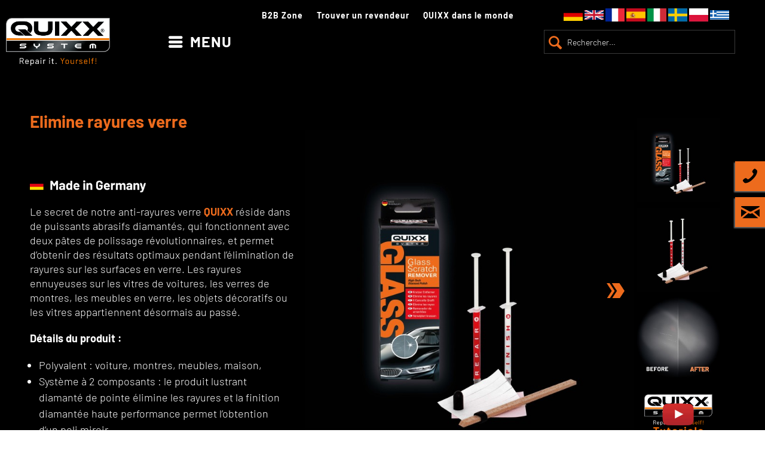

--- FILE ---
content_type: text/html; charset=UTF-8
request_url: https://www.quixx.com/fr/des-produits/elimine-rayures-verre/5/elimine-rayures-verre
body_size: 15319
content:
<!DOCTYPE html> <html class="no-js" lang="fr-FR" itemscope="itemscope" itemtype="https://schema.org/WebPage"> <head> <meta charset="utf-8"><script>window.gdprAppliesGlobally=true;if(!("cmp_id" in window)||window.cmp_id<1){window.cmp_id=55505}if(!("cmp_cdid" in window)){window.cmp_cdid=""}if(!("cmp_params" in window)){window.cmp_params=""}if(!("cmp_host" in window)){window.cmp_host="d.delivery.consentmanager.net"}if(!("cmp_cdn" in window)){window.cmp_cdn="cdn.consentmanager.net"}if(!("cmp_proto" in window)){window.cmp_proto="https:"}if(!("cmp_codesrc" in window)){window.cmp_codesrc="3"}window.cmp_getsupportedLangs=function(){var b=["DE","EN","FR","IT","NO","DA","FI","ES","PT","RO","BG","ET","EL","GA","HR","LV","LT","MT","NL","PL","SV","SK","SL","CS","HU","RU","SR","ZH","TR","UK","AR","BS"];if("cmp_customlanguages" in window){for(var a=0;a<window.cmp_customlanguages.length;a++){b.push(window.cmp_customlanguages[a].l.toUpperCase())}}return b};window.cmp_getRTLLangs=function(){return["AR"]};window.cmp_getlang=function(j){if(typeof(j)!="boolean"){j=true}if(j&&typeof(cmp_getlang.usedlang)=="string"&&cmp_getlang.usedlang!==""){return cmp_getlang.usedlang}var g=window.cmp_getsupportedLangs();var c=[];var f=location.hash;var e=location.search;var a="languages" in navigator?navigator.languages:[];if(f.indexOf("cmplang=")!=-1){c.push(f.substr(f.indexOf("cmplang=")+8,2).toUpperCase())}else{if(e.indexOf("cmplang=")!=-1){c.push(e.substr(e.indexOf("cmplang=")+8,2).toUpperCase())}else{if("cmp_setlang" in window&&window.cmp_setlang!=""){c.push(window.cmp_setlang.toUpperCase())}else{if(a.length>0){for(var d=0;d<a.length;d++){c.push(a[d])}}}}}if("language" in navigator){c.push(navigator.language)}if("userLanguage" in navigator){c.push(navigator.userLanguage)}var h="";for(var d=0;d<c.length;d++){var b=c[d].toUpperCase();if(g.indexOf(b)!=-1){h=b;break}if(b.indexOf("-")!=-1){b=b.substr(0,2)}if(g.indexOf(b)!=-1){h=b;break}}if(h==""&&typeof(cmp_getlang.defaultlang)=="string"&&cmp_getlang.defaultlang!==""){return cmp_getlang.defaultlang}else{if(h==""){h="EN"}}h=h.toUpperCase();return h};(function(){var n=document;var p=window;var f="";var b="_en";if("cmp_getlang" in p){f=p.cmp_getlang().toLowerCase();if("cmp_customlanguages" in p){for(var h=0;h<p.cmp_customlanguages.length;h++){if(p.cmp_customlanguages[h].l.toUpperCase()==f.toUpperCase()){f="en";break}}}b="_"+f}function g(e,d){var l="";e+="=";var i=e.length;if(location.hash.indexOf(e)!=-1){l=location.hash.substr(location.hash.indexOf(e)+i,9999)}else{if(location.search.indexOf(e)!=-1){l=location.search.substr(location.search.indexOf(e)+i,9999)}else{return d}}if(l.indexOf("&")!=-1){l=l.substr(0,l.indexOf("&"))}return l}var j=("cmp_proto" in p)?p.cmp_proto:"https:";var o=["cmp_id","cmp_params","cmp_host","cmp_cdn","cmp_proto"];for(var h=0;h<o.length;h++){if(g(o[h],"%%%")!="%%%"){window[o[h]]=g(o[h],"")}}var k=("cmp_ref" in p)?p.cmp_ref:location.href;var q=n.createElement("script");q.setAttribute("data-cmp-ab","1");var c=g("cmpdesign","");var a=g("cmpregulationkey","");q.src=j+"//"+p.cmp_host+"/delivery/cmp.php?"+("cmp_id" in p&&p.cmp_id>0?"id="+p.cmp_id:"")+("cmp_cdid" in p?"cdid="+p.cmp_cdid:"")+"&h="+encodeURIComponent(k)+(c!=""?"&cmpdesign="+encodeURIComponent(c):"")+(a!=""?"&cmpregulationkey="+encodeURIComponent(a):"")+("cmp_params" in p?"&"+p.cmp_params:"")+(n.cookie.length>0?"&__cmpfcc=1":"")+"&l="+f.toLowerCase()+"&o="+(new Date()).getTime();q.type="text/javascript";q.async=true;if(n.currentScript){n.currentScript.parentElement.appendChild(q)}else{if(n.body){n.body.appendChild(q)}else{var m=n.getElementsByTagName("body");if(m.length==0){m=n.getElementsByTagName("div")}if(m.length==0){m=n.getElementsByTagName("span")}if(m.length==0){m=n.getElementsByTagName("ins")}if(m.length==0){m=n.getElementsByTagName("script")}if(m.length==0){m=n.getElementsByTagName("head")}if(m.length>0){m[0].appendChild(q)}}}var q=n.createElement("script");q.src=j+"//"+p.cmp_cdn+"/delivery/js/cmp"+b+".min.js";q.type="text/javascript";q.setAttribute("data-cmp-ab","1");q.async=true;if(n.currentScript){n.currentScript.parentElement.appendChild(q)}else{if(n.body){n.body.appendChild(q)}else{var m=n.getElementsByTagName("body");if(m.length==0){m=n.getElementsByTagName("div")}if(m.length==0){m=n.getElementsByTagName("span")}if(m.length==0){m=n.getElementsByTagName("ins")}if(m.length==0){m=n.getElementsByTagName("script")}if(m.length==0){m=n.getElementsByTagName("head")}if(m.length>0){m[0].appendChild(q)}}}})();window.cmp_addFrame=function(b){if(!window.frames[b]){if(document.body){var a=document.createElement("iframe");a.style.cssText="display:none";a.name=b;document.body.appendChild(a)}else{window.setTimeout(window.cmp_addFrame,10,b)}}};window.cmp_rc=function(h){var b=document.cookie;var f="";var d=0;while(b!=""&&d<100){d++;while(b.substr(0,1)==" "){b=b.substr(1,b.length)}var g=b.substring(0,b.indexOf("="));if(b.indexOf(";")!=-1){var c=b.substring(b.indexOf("=")+1,b.indexOf(";"))}else{var c=b.substr(b.indexOf("=")+1,b.length)}if(h==g){f=c}var e=b.indexOf(";")+1;if(e==0){e=b.length}b=b.substring(e,b.length)}return(f)};window.cmp_stub=function(){var a=arguments;__cmapi.a=__cmapi.a||[];if(!a.length){return __cmapi.a}else{if(a[0]==="ping"){if(a[1]===2){a[2]({gdprApplies:gdprAppliesGlobally,cmpLoaded:false,cmpStatus:"stub",displayStatus:"hidden",apiVersion:"2.0",cmpId:31},true)}else{a[2](false,true)}}else{if(a[0]==="getUSPData"){a[2]({version:1,uspString:window.cmp_rc("")},true)}else{if(a[0]==="getTCData"){__cmapi.a.push([].slice.apply(a))}else{if(a[0]==="addEventListener"||a[0]==="removeEventListener"){__cmapi.a.push([].slice.apply(a))}else{if(a.length==4&&a[3]===false){a[2]({},false)}else{__cmapi.a.push([].slice.apply(a))}}}}}}};window.cmp_msghandler=function(d){var a=typeof d.data==="string";try{var c=a?JSON.parse(d.data):d.data}catch(f){var c=null}if(typeof(c)==="object"&&c!==null&&"__cmpCall" in c){var b=c.__cmpCall;window.__cmp(b.command,b.parameter,function(h,g){var e={__cmpReturn:{returnValue:h,success:g,callId:b.callId}};d.source.postMessage(a?JSON.stringify(e):e,"*")})}if(typeof(c)==="object"&&c!==null&&"__cmapiCall" in c){var b=c.__cmapiCall;window.__cmapi(b.command,b.parameter,function(h,g){var e={__cmapiReturn:{returnValue:h,success:g,callId:b.callId}};d.source.postMessage(a?JSON.stringify(e):e,"*")})}if(typeof(c)==="object"&&c!==null&&"__uspapiCall" in c){var b=c.__uspapiCall;window.__uspapi(b.command,b.version,function(h,g){var e={__uspapiReturn:{returnValue:h,success:g,callId:b.callId}};d.source.postMessage(a?JSON.stringify(e):e,"*")})}if(typeof(c)==="object"&&c!==null&&"__tcfapiCall" in c){var b=c.__tcfapiCall;window.__tcfapi(b.command,b.version,function(h,g){var e={__tcfapiReturn:{returnValue:h,success:g,callId:b.callId}};d.source.postMessage(a?JSON.stringify(e):e,"*")},b.parameter)}};window.cmp_setStub=function(a){if(!(a in window)||(typeof(window[a])!=="function"&&typeof(window[a])!=="object"&&(typeof(window[a])==="undefined"||window[a]!==null))){window[a]=window.cmp_stub;window[a].msgHandler=window.cmp_msghandler;window.addEventListener("message",window.cmp_msghandler,false)}};window.cmp_addFrame("__cmapiLocator");window.cmp_addFrame("__cmpLocator");window.cmp_addFrame("__uspapiLocator");window.cmp_addFrame("__tcfapiLocator");window.cmp_setStub("__cmapi");window.cmp_setStub("__cmp");window.cmp_setStub("__tcfapi");window.cmp_setStub("__uspapi");</script> <meta name="author" content="" /> <meta name="robots" content="index,follow" /> <meta name="revisit-after" content="15 jours" /> <meta name="keywords" content="car treatment, vehicle preparation, glass scraper remover, car, car repair, scratch removal, scratch removing car, scratch removal, scratch removing window, " /> <meta name="description" content="The secret of our QUIXX Glass Scratch Remover is powerful diamond abrasives that use two revolutionary polishing pastes to remove scratches from glass surfaces for the ultimate results. Annoying scratches on car windows, watch glass, glass furniture, decorations and window panes can finally be a thing of the past. ..." /> <meta property="og:type" content="product" /> <meta property="og:site_name" content="QUIXX – Repair it. Yourself!" /> <meta property="og:url" content="https://www.quixx.com/fr/des-produits/elimine-rayures-verre/5/elimine-rayures-verre" /> <meta property="og:title" content="Elimine rayures verre" /> <meta property="og:description" content="Avec le temps, les gravillons, le sable et les autres petites particules sur les voies de circulation peuvent fortement abîmer les vitres de la…" /> <meta property="og:image" content="https://www.quixx.com/media/image/05/46/c5/QUIXX_GSR_Set_INT_web_black.jpg" /> <meta property="product:brand" content="E.V.I. GmbH" /> <meta property="product:product_link" content="https://www.quixx.com/fr/des-produits/elimine-rayures-verre/5/elimine-rayures-verre" /> <meta name="twitter:card" content="product" /> <meta name="twitter:site" content="QUIXX – Repair it. Yourself!" /> <meta name="twitter:title" content="Elimine rayures verre" /> <meta name="twitter:description" content="Avec le temps, les gravillons, le sable et les autres petites particules sur les voies de circulation peuvent fortement abîmer les vitres de la…" /> <meta name="twitter:image" content="https://www.quixx.com/media/image/05/46/c5/QUIXX_GSR_Set_INT_web_black.jpg" /> <meta itemprop="copyrightHolder" content="QUIXX – Repair it. Yourself!" /> <meta itemprop="copyrightYear" content="2014" /> <meta itemprop="isFamilyFriendly" content="True" /> <meta itemprop="image" content="https://www.quixx.com/media/image/b1/2d/98/QUIXX-System-Repairityourself-weiss-orange-rgb.png" /> <meta name="viewport" content="width=device-width, initial-scale=1.0"> <meta name="mobile-web-app-capable" content="yes"> <meta name="apple-mobile-web-app-title" content="QUIXX – Repair it. Yourself!"> <meta name="apple-mobile-web-app-capable" content="yes"> <meta name="apple-mobile-web-app-status-bar-style" content="default"> <link rel="alternate" hreflang="de-DE" href="https://www.quixx.com/produkte/glas-kratzer-entferner/5/glas-kratzer-entferner" /> <link rel="alternate" hreflang="en-GB" href="https://www.quixx.com/en/products/glass-scratch-remover/5/glass-scratch-remover" /> <link rel="alternate" hreflang="fr-FR" href="https://www.quixx.com/fr/des-produits/elimine-rayures-verre/5/elimine-rayures-verre" /> <link rel="alternate" hreflang="es-ES" href="https://www.quixx.com/es/productos/eliminador-de-aranazos-de-vidrio/5/eliminador-de-aranazos-de-vidrio" /> <link rel="alternate" hreflang="it-IT" href="https://www.quixx.com/it/prodotti/cancella-graffi-vetro/5/cancella-graffi-vetro" /> <link rel="alternate" hreflang="sv-SE" href="https://www.quixx.com/se/problemloesning/scratch-remover/5/repborttagare-foer-glas" /> <link rel="alternate" hreflang="pl-PL" href="https://www.quixx.com/pl/produkty/srodek-do-usuwania-zarysowan-ze-szkla/5/srodek-do-usuwania-zarysowan-ze-szkla" /> <link rel="apple-touch-icon-precomposed" href="https://www.quixx.com/media/image/95/39/74/apple-icon-180x180.png"> <link rel="shortcut icon" href="https://www.quixx.com/media/unknown/d9/0c/f4/favicon.ico"> <meta name="msapplication-navbutton-color" content="#D9400B" /> <meta name="application-name" content="QUIXX – Repair it. Yourself!" /> <meta name="msapplication-starturl" content="https://www.quixx.com/fr/" /> <meta name="msapplication-window" content="width=1024;height=768" /> <meta name="msapplication-TileImage" content="https://www.quixx.com/media/image/e1/97/b8/ms-icon-150x150.png"> <meta name="msapplication-TileColor" content="#D9400B"> <meta name="theme-color" content="#000000"/> <link rel="canonical" href="https://www.quixx.com/fr/des-produits/elimine-rayures-verre/5/elimine-rayures-verre" /> <title itemprop="name">Glas Kratzer Entferner</title> <link href="/web/cache/1754405028_51fa916d0ba90328d5e55f3456395c4a.css" media="all" rel="stylesheet" type="text/css" /> <script>
dataLayer = window.dataLayer || []; dataLayer.push({"pageTitle":"Elimine rayures verre | QUIXX \u2013 Repair it. Yourself!","pageCategory":"Detail","pageSubCategory":"","pageCategoryID":20,"productCategoryPath":"","pageSubCategoryID":"","pageCountryCode":"fr_FR","pageLanguageCode":"fr","pageVersion":1,"pageTestVariation":"1","pageValue":1,"pageAttributes":"1","productID":5,"productStyleID":"","productEAN":"","productName":"Elimine rayures verre","productPrice":"19.95","productCategory":null,"productCurrency":"EUR","productColor":"","productRealColor":"","productSku":"10172"});
var google_tag_params = {ecomm_pagetype:"product",ecomm_pcat:["Elimine rayures verre"],ecomm_prodid:"10172",ecomm_pname:"Elimine rayures verre",ecomm_pvalue:19.95,ecomm_totalvalue:19.95}
dataLayer.push ({
'event':'remarketingTriggered',
'google_tag_params': window.google_tag_params
});
dataLayer.push (
{"ecommerce":{"currencyCode":"EUR","detail":{"products":[{"name":"Elimine rayures verre","id":"10172","price":19.95,"brand":"E.V.I. GmbH","category":"Elimine rayures verre"}]},"impressions":[]}}
);
</script> <script>(function(w,d,s,l,i){w[l]=w[l]||[];w[l].push({'gtm.start':
new Date().getTime(),event:'gtm.js'});var f=d.getElementsByTagName(s)[0],
j=d.createElement(s),dl=l!='dataLayer'?'&l='+l:'';j.async=true;j.src=
'https://www.googletagmanager.com/gtm.js?id='+i+dl;f.parentNode.insertBefore(j,f);
})(window,document,'script','dataLayer','GTM-T53RKJN');</script> <script>
(function(i,s,o,g,r,a,m){i['GoogleAnalyticsObject']=r;i[r]=i[r]||function(){
(i[r].q=i[r].q||[]).push(arguments)},i[r].l=1*new Date();a=s.createElement(o),
m=s.getElementsByTagName(o)[0];a.async=1;a.src=g;m.parentNode.insertBefore(a,m)
})(window,document,'script','//www.google-analytics.com/analytics.js','ga');
ga('create', '', 'quixx.com');
ga('send', 'pageview');
</script> </head> <body class="is--ctl-detail is--act-index is--no-sidebar gtm-enhanced-ecommerce-active" >  <noscript> <iframe src="https://www.googletagmanager.com/ns.html?id=GTM-T53RKJN" height="0" width="0" style="display:none;visibility:hidden"> </iframe> </noscript>  <div class="infoboxes "> <div class="infobox infobox-tel"> <a href="tel:+49897450620"> <i class="icon--phone"></i> <span>+49 89 745062 0</span> </a> </div> <div class="infobox infobox-email"> <a href="mailto:support@quixx.com"> <i class="icon--mail"></i> <span>support@quixx.com</span> </a> </div> </div> <div class="page-wrap"> <noscript class="noscript-main"> <div class="alert is--warning"> <div class="alert--icon"> <i class="icon--element icon--warning"></i> </div> <div class="alert--content"> Pour profiter de toutes les fonctionnalités de QUIXX&#x20;&#x2013;&#x20;Repair&#x20;it.&#x20;Yourself&#x21;, nous vous conseillons d'activer Javascript dans votre navigateur. </div> </div> </noscript> <header class="header-main"> <div class="container header--navigation"> <div class="logo-main block-group" role="banner"> <div class="wp-header"> <a href="https://api.whatsapp.com/send?phone=+4915142248446" rel="nofollow noopener"> <i class="fa fa-whatsapp"></i> </a> <a href="tel:+49897450620"> <i class="icon--phone"></i></a> <a href="mailto:support@quixx.com"> <i class="icon--mail"></i></a> </div> <div class="logo--shop block"> <a class="logo--link" href="https://www.quixx.com/fr/" title="QUIXX – Repair it. Yourself! - Retour à l&#039;accueil"> <picture> <source srcset="https://www.quixx.com/media/image/b1/2d/98/QUIXX-System-Repairityourself-weiss-orange-rgb.png" media="(min-width: 78.75em)"> <source srcset="https://www.quixx.com/media/image/b1/2d/98/QUIXX-System-Repairityourself-weiss-orange-rgb.png" media="(min-width: 64em)"> <source srcset="https://www.quixx.com/media/image/b1/2d/98/QUIXX-System-Repairityourself-weiss-orange-rgb.png" media="(min-width: 48em)"> <img src="https://www.quixx.com/media/image/b1/2d/98/QUIXX-System-Repairityourself-weiss-orange-rgb.png" alt="QUIXX – Repair it. Yourself! - Retour à l&#039;accueil" /> </picture> </a> </div> </div> <nav class="navigation-main"> <div class="container"> <div class="navigation--list-wrapper"> <ul class="navigation--list container" role="menubar" itemscope="itemscope" itemtype="http://schema.org/SiteNavigationElement"> <li class=" navigation--entry navigation--entry-17 is--active" role="menuitem"> <a class="navigation--link" href="https://www.quixx.com/fr/des-produits/" title="Des produits" itemprop="url"> <span itemprop="name">Des produits</span> </a> <ul class="navigation--sub navigation--sub-17"><li class="navigation--sub-entry"role="menuitem"><a class="navigation--sub-link"href="/fr/des-produits/paint-scratch-remover/6/anti-rayures-peinture" data-baseurl="/fr/des-produits/elimine-rayures-verre/5/elimine-rayures-verre"title="Elimine les rayures"itemprop="url"> <span itemprop="name">Elimine les rayures</span></a></li><li class="navigation--sub-entry"role="menuitem"><a class="navigation--sub-link"href="https://www.quixx.com/fr/des-produits/acrylic-scratch-remover/4/elimine-rayures-acrylique" data-baseurl="/fr/des-produits/elimine-rayures-verre/5/elimine-rayures-verre"title="Elimine rayures"itemprop="url"> <span itemprop="name">Elimine rayures</span></a></li><li class="navigation--sub-entry is--active"role="menuitem"><a class="navigation--sub-link"href="https://www.quixx.com/fr/des-produits/glass-scratch-remover/5/elimine-rayures-verre" data-baseurl="/fr/des-produits/elimine-rayures-verre/5/elimine-rayures-verre"title="Elimine rayures verre"itemprop="url"> <span itemprop="name">Elimine rayures verre</span></a></li><li class="navigation--sub-entry"role="menuitem"><a class="navigation--sub-link"href="/1125/qr/1-step.html" data-baseurl="/fr/des-produits/elimine-rayures-verre/5/elimine-rayures-verre"title="One Step Kratzer Entferner"itemprop="url" target="_parent"> <span itemprop="name">One Step Kratzer Entferner</span></a></li><li class="navigation--sub-entry"role="menuitem"><a class="navigation--sub-link"href="/1126/qr/1-step-hrk.html " data-baseurl="/fr/des-produits/elimine-rayures-verre/5/elimine-rayures-verre"title="One Step Scheinwerfer Restauration"itemprop="url"> <span itemprop="name">One Step Scheinwerfer Restauration</span></a></li><li class="navigation--sub-entry"role="menuitem"><a class="navigation--sub-link"href="https://www.quixx.com/produkte/multi-repair-tuch/717/multi-repair-wipe" data-baseurl="/fr/des-produits/elimine-rayures-verre/5/elimine-rayures-verre"title="Multi Repair Tuch"itemprop="url" target="_parent"> <span itemprop="name">Multi Repair Tuch</span></a></li><li class="navigation--sub-entry"role="menuitem"><a class="navigation--sub-link"href="/produkte/car-emergancy-tape/1121/car-emergancy-tape" data-baseurl="/fr/des-produits/elimine-rayures-verre/5/elimine-rayures-verre"title="Car Emergancy Tape"itemprop="url" target="_parent"> <span itemprop="name">Car Emergancy Tape</span></a></li><li class="navigation--sub-entry"role="menuitem"><a class="navigation--sub-link"href="https://www.quixx.com/fr/des-produits/paint-repair-pen/7/stylo-de-reparation" data-baseurl="/fr/des-produits/elimine-rayures-verre/5/elimine-rayures-verre"title="Stylo de réparation "itemprop="url"> <span itemprop="name">Stylo de réparation </span></a></li><li class="navigation--sub-entry"role="menuitem"><a class="navigation--sub-link"href="https://www.quixx.com/fr/des-produits/paint-stonechip-repair-kit-span-new-span/48/kit-de-reparation-des-eclats-de-pierre" data-baseurl="/fr/des-produits/elimine-rayures-verre/5/elimine-rayures-verre"title="Kit de Réparation des éclats de pierre "itemprop="url" target="_parent"> <span itemprop="name">Kit de Réparation des éclats de pierre </span></a></li><li class="navigation--sub-entry"role="menuitem"><a class="navigation--sub-link"href="https://www.quixx.com/fr/des-produits/headlight-restoration-kit/13/kit-de-restauration-de-phares" data-baseurl="/fr/des-produits/elimine-rayures-verre/5/elimine-rayures-verre"title="Restauration de phares"itemprop="url"> <span itemprop="name">Restauration de phares</span></a></li><li class="navigation--sub-entry"role="menuitem"><a class="navigation--sub-link"href="https://www.quixx.com/fr/des-produits/windshield-repair-kit/8/kit-de-reparation-de-pare-brise" data-baseurl="/fr/des-produits/elimine-rayures-verre/5/elimine-rayures-verre"title="Kit de Réparation de pare-brise"itemprop="url"> <span itemprop="name">Kit de Réparation de pare-brise</span></a></li><li class="navigation--sub-entry"role="menuitem"><a class="navigation--sub-link"href="https://www.quixx.com/fr/des-produits/wheel-repair-kit-span-new-span/9/kit-de-reparation-des-roues" data-baseurl="/fr/des-produits/elimine-rayures-verre/5/elimine-rayures-verre"title="Kit de Réparation des roues "itemprop="url"> <span itemprop="name">Kit de Réparation des roues </span></a></li><li class="navigation--sub-entry"role="menuitem"><a class="navigation--sub-link"href="https://www.quixx.com/fr/des-produits/dent-repair-kit/10/kit-de-debosselage" data-baseurl="/fr/des-produits/elimine-rayures-verre/5/elimine-rayures-verre"title="Kit de débosselage"itemprop="url"> <span itemprop="name">Kit de débosselage</span></a></li><li class="navigation--sub-entry"role="menuitem"><a class="navigation--sub-link"href="https://www.quixx.com/fr/des-produits/leather-vinyl-repair-kit-span-new-span/49/kit-de-reparation-pour-le-cuir-et-le-vinyle" data-baseurl="/fr/des-produits/elimine-rayures-verre/5/elimine-rayures-verre"title="Kit de Réparation pour le cuir et le vinyle"itemprop="url"> <span itemprop="name">Kit de Réparation pour le cuir et le vinyle</span></a></li><li class="navigation--sub-entry"role="menuitem"><a class="navigation--sub-link"href="https://www.quixx.com/fr/des-produits/kit-de-restauration-metallique/14/kit-de-restauration-metallique" data-baseurl="/fr/des-produits/elimine-rayures-verre/5/elimine-rayures-verre"title="Kit de Restauration métallique"itemprop="url"> <span itemprop="name">Kit de Restauration métallique</span></a></li><li class="navigation--sub-entry"role="menuitem"><a class="navigation--sub-link"href="https://www.quixx.com/fr/des-produits/black-tyre-colour/11/peinture-noir-pour-pneus" data-baseurl="/fr/des-produits/elimine-rayures-verre/5/elimine-rayures-verre"title="Peinture noir pour pneus"itemprop="url"> <span itemprop="name">Peinture noir pour pneus</span></a></li><li class="navigation--sub-entry"role="menuitem"><a class="navigation--sub-link"href="https://www.quixx.com/fr/des-produits/black-plastic-colour/12/peinture-noir-pour-plastique" data-baseurl="/fr/des-produits/elimine-rayures-verre/5/elimine-rayures-verre"title="Peinture noir pour plastique"itemprop="url"> <span itemprop="name">Peinture noir pour plastique</span></a></li><li class="navigation--sub-entry"role="menuitem"><a class="navigation--sub-link"href="https://www.quixx.com/fr/des-produits/black-leather-colour/1044/black-leather-colour" data-baseurl="/fr/des-produits/elimine-rayures-verre/5/elimine-rayures-verre"title="Couleur cuir noir"itemprop="url"> <span itemprop="name">Couleur cuir noir</span></a></li></ul> </li> <li class=" navigation--entry navigation--entry-150" role="menuitem"> <a class="navigation--link" href="https://www.quixx.com/fr/news/" title="NEWS" itemprop="url"> <span itemprop="name">NEWS</span> </a> </li> </ul> </div> </div> </nav> <nav class="shop--navigation block-group"> <ul class="navigation--list block-group" role="menubar"> <li class="navigation--entry entry--menu-left" role="menuitem"> <a class="entry--link entry--trigger btn is--icon-left" href="#offcanvas--left" data-offcanvas="true" data-offCanvasSelector=".sidebar-main" aria-label="Menu"> <i class="icon--menu"></i> Menu </a> </li> <li class="navigation--entry entry--search" role="menuitem" data-search="true" aria-haspopup="true" data-minLength="2"> <a class="btn entry--link entry--trigger" href="#show-hide--search" title="Afficher/masquer la recherche" aria-label="Afficher/masquer la recherche"> <i class="icon--search"></i> <span class="search--display">Recherche</span> </a> <form action="/fr/search" method="get" class="main-search--form"> <input type="search" name="sSearch" aria-label="Rechercher…" class="main-search--field" autocomplete="off" autocapitalize="off" placeholder="Rechercher…" maxlength="30" /> <button type="submit" class="main-search--button" aria-label="Recherche"> <i class="icon--search"></i> <span class="main-search--text">Recherche</span> </button> <div class="form--ajax-loader">&nbsp;</div> </form> <div class="main-search--results"></div> </li> <li class="navigation--entry entry--languages" role="menuitem">  <div class="top-bar--language navigation--entry dropdown"> <button onclick="ddFunktion()" class="dropbtn"> <img src="/themes/Frontend/Quixx/frontend/_public/src/img/flags/world.png"> </button> <div id="myDropdown" class="dropdown-content"> <form method="post" class="language--form"> <div class="field--select"> <div class="select-field"> <label for="shopid-1" class="shop-flag"> <img src="/themes/Frontend/Quixx/frontend/_public/src/img/flags/1_flag.png" alt="flag"> </label> <input type="radio" name="__shop" class="langguage--radio " id="shopid-1" data-auto-submit="true" value="1"> <label for="shopid-3" class="shop-flag"> <img src="/themes/Frontend/Quixx/frontend/_public/src/img/flags/3_flag.png" alt="flag"> </label> <input type="radio" name="__shop" class="langguage--radio " id="shopid-3" data-auto-submit="true" value="3"> <label for="shopid-7" class="shop-flag"> <img src="/themes/Frontend/Quixx/frontend/_public/src/img/flags/7_flag.png" alt="flag"> </label> <input type="radio" name="__shop" class="langguage--radio selected" id="shopid-7" data-auto-submit="true" value="7"> <label for="shopid-8" class="shop-flag"> <img src="/themes/Frontend/Quixx/frontend/_public/src/img/flags/8_flag.png" alt="flag"> </label> <input type="radio" name="__shop" class="langguage--radio " id="shopid-8" data-auto-submit="true" value="8"> <label for="shopid-9" class="shop-flag"> <img src="/themes/Frontend/Quixx/frontend/_public/src/img/flags/9_flag.png" alt="flag"> </label> <input type="radio" name="__shop" class="langguage--radio " id="shopid-9" data-auto-submit="true" value="9"> <label for="shopid-10" class="shop-flag"> <img src="/themes/Frontend/Quixx/frontend/_public/src/img/flags/10_flag.png" alt="flag"> </label> <input type="radio" name="__shop" class="langguage--radio " id="shopid-10" data-auto-submit="true" value="10"> <label for="shopid-11" class="shop-flag"> <img src="/themes/Frontend/Quixx/frontend/_public/src/img/flags/11_flag.png" alt="flag"> </label> <input type="radio" name="__shop" class="langguage--radio " id="shopid-11" data-auto-submit="true" value="11"> <label for="shopid-greece" class="shop-flag greece-flag"> <a href="https://www.quixx.gr/" target="_blank" rel="nofollow noopener"> <img src="/themes/Frontend/Quixx/frontend/_public/src/img/flags/greece48.png"> </a> </label> </div> <input type="hidden" name="__redirect" value="1"> </div> </form> </div> </div> <script>
            /* When the user clicks on the button,
            toggle between hiding and showing the dropdown content */
            function ddFunktion() {
                document.getElementById("myDropdown").classList.toggle("show");
            }

            // Close the dropdown if the user clicks outside of it
            window.onclick = function (event) {
                if (!event.target.matches('.dropbtn')) {
                    var dropdowns = document.getElementsByClassName("dropdown-content");
                    var i;
                    for (i = 0; i < dropdowns.length; i++) {
                        var openDropdown = dropdowns[i];
                        if (openDropdown.classList.contains('show')) {
                            openDropdown.classList.remove('show');
                        }
                    }
                }
            }
        </script>  </li>   </ul> </nav> <div class="quixx-worldwide"> <a href="/fr/account">B2B Zone</a> <a href="/fr/haendler?id=0">Trouver un revendeur</a> <a href="/fr/haendler?id=1">QUIXX dans le monde</a> </div> <div class="container--ajax-cart" data-collapse-cart="true" data-displayMode="offcanvas"></div> </div> </header> <section class="content-main container block-group"> <div class="content-main--inner"> <aside class="sidebar-main off-canvas"> <div class="navigation--smartphone"> <ul class="navigation--list "> <li class="navigation--entry entry--close-off-canvas"> <a href="#close-categories-menu" title="Fermer menu" class="navigation--link"> Fermer menu <i class="icon--arrow-right"></i> </a> </li> </ul> <div class="mobile--switches">  <div class="top-bar--language navigation--entry dropdown"> <button onclick="ddFunktion()" class="dropbtn"> <img src="/themes/Frontend/Quixx/frontend/_public/src/img/flags/world.png"> </button> <div id="myDropdown" class="dropdown-content"> <form method="post" class="language--form"> <div class="field--select"> <div class="select-field"> <label for="shopid-1" class="shop-flag"> <img src="/themes/Frontend/Quixx/frontend/_public/src/img/flags/1_flag.png" alt="flag"> </label> <input type="radio" name="__shop" class="langguage--radio " id="shopid-1" data-auto-submit="true" value="1"> <label for="shopid-3" class="shop-flag"> <img src="/themes/Frontend/Quixx/frontend/_public/src/img/flags/3_flag.png" alt="flag"> </label> <input type="radio" name="__shop" class="langguage--radio " id="shopid-3" data-auto-submit="true" value="3"> <label for="shopid-7" class="shop-flag"> <img src="/themes/Frontend/Quixx/frontend/_public/src/img/flags/7_flag.png" alt="flag"> </label> <input type="radio" name="__shop" class="langguage--radio selected" id="shopid-7" data-auto-submit="true" value="7"> <label for="shopid-8" class="shop-flag"> <img src="/themes/Frontend/Quixx/frontend/_public/src/img/flags/8_flag.png" alt="flag"> </label> <input type="radio" name="__shop" class="langguage--radio " id="shopid-8" data-auto-submit="true" value="8"> <label for="shopid-9" class="shop-flag"> <img src="/themes/Frontend/Quixx/frontend/_public/src/img/flags/9_flag.png" alt="flag"> </label> <input type="radio" name="__shop" class="langguage--radio " id="shopid-9" data-auto-submit="true" value="9"> <label for="shopid-10" class="shop-flag"> <img src="/themes/Frontend/Quixx/frontend/_public/src/img/flags/10_flag.png" alt="flag"> </label> <input type="radio" name="__shop" class="langguage--radio " id="shopid-10" data-auto-submit="true" value="10"> <label for="shopid-11" class="shop-flag"> <img src="/themes/Frontend/Quixx/frontend/_public/src/img/flags/11_flag.png" alt="flag"> </label> <input type="radio" name="__shop" class="langguage--radio " id="shopid-11" data-auto-submit="true" value="11"> <label for="shopid-greece" class="shop-flag greece-flag"> <a href="https://www.quixx.gr/" target="_blank" rel="nofollow noopener"> <img src="/themes/Frontend/Quixx/frontend/_public/src/img/flags/greece48.png"> </a> </label> </div> <input type="hidden" name="__redirect" value="1"> </div> </form> </div> </div> <script>
            /* When the user clicks on the button,
            toggle between hiding and showing the dropdown content */
            function ddFunktion() {
                document.getElementById("myDropdown").classList.toggle("show");
            }

            // Close the dropdown if the user clicks outside of it
            window.onclick = function (event) {
                if (!event.target.matches('.dropbtn')) {
                    var dropdowns = document.getElementsByClassName("dropdown-content");
                    var i;
                    for (i = 0; i < dropdowns.length; i++) {
                        var openDropdown = dropdowns[i];
                        if (openDropdown.classList.contains('show')) {
                            openDropdown.classList.remove('show');
                        }
                    }
                }
            }
        </script>  </div> </div> <div class="sidebar--categories-wrapper" data-subcategory-nav="true" data-mainCategoryId="3" data-categoryId="17" data-fetchUrl="/fr/widgets/listing/getCategory/categoryId/17"> <div class="categories--headline navigation--headline"> Catégories </div> <div class="sidebar--categories-navigation"> <ul class="sidebar--navigation categories--navigation navigation--list is--drop-down is--level0 is--rounded" role="menu"> <li class="navigation--entry is--active has--sub-categories has--sub-children" role="menuitem"> <a class="navigation--link is--active has--sub-categories link--go-forward" href="https://www.quixx.com/fr/des-produits/" data-categoryId="17" data-fetchUrl="/fr/widgets/listing/getCategory/categoryId/17" title="Des produits" data-menuname="produktemenu" > Des produits <span class="is--icon-right"> <i class="icon--arrow-right"></i> </span> </a> <ul class="sidebar--navigation categories--navigation navigation--list is--level1 is--rounded" role="menu"> <li class="navigation--entry " role="menuitem"> <a class="navigation--link " href="/fr/des-produits/paint-scratch-remover/6/anti-rayures-peinture" data-categoryId="18" data-fetchUrl="/fr/widgets/listing/getCategory/categoryId/18" title="Elimine les rayures" data-menuname="" > Elimine les rayures </a> </li> <li class="navigation--entry " role="menuitem"> <a class="navigation--link " href="https://www.quixx.com/fr/des-produits/acrylic-scratch-remover/4/elimine-rayures-acrylique" data-categoryId="19" data-fetchUrl="/fr/widgets/listing/getCategory/categoryId/19" title="Elimine rayures" data-menuname="" > Elimine rayures </a> </li> <li class="navigation--entry is--active" role="menuitem"> <a class="navigation--link is--active" href="https://www.quixx.com/fr/des-produits/glass-scratch-remover/5/elimine-rayures-verre" data-categoryId="20" data-fetchUrl="/fr/widgets/listing/getCategory/categoryId/20" title="Elimine rayures verre" data-menuname="" > Elimine rayures verre </a> </li> <li class="navigation--entry " role="menuitem"> <a class="navigation--link " href="/1125/qr/1-step.html" data-categoryId="330" data-fetchUrl="/fr/widgets/listing/getCategory/categoryId/330" title="One Step Kratzer Entferner" data-menuname="" target="_parent"> One Step Kratzer Entferner </a> </li> <li class="navigation--entry " role="menuitem"> <a class="navigation--link " href="/1126/qr/1-step-hrk.html " data-categoryId="333" data-fetchUrl="/fr/widgets/listing/getCategory/categoryId/333" title="One Step Scheinwerfer Restauration" data-menuname="" > One Step Scheinwerfer Restauration </a> </li> <li class="navigation--entry " role="menuitem"> <a class="navigation--link " href="https://www.quixx.com/produkte/multi-repair-tuch/717/multi-repair-wipe" data-categoryId="201" data-fetchUrl="/fr/widgets/listing/getCategory/categoryId/201" title="Multi Repair Tuch" data-menuname="" target="_parent"> Multi Repair Tuch </a> </li> <li class="navigation--entry " role="menuitem"> <a class="navigation--link " href="/produkte/car-emergancy-tape/1121/car-emergancy-tape" data-categoryId="328" data-fetchUrl="/fr/widgets/listing/getCategory/categoryId/328" title="Car Emergancy Tape" data-menuname="" target="_parent"> Car Emergancy Tape </a> </li> <li class="navigation--entry " role="menuitem"> <a class="navigation--link " href="https://www.quixx.com/fr/des-produits/paint-repair-pen/7/stylo-de-reparation" data-categoryId="42" data-fetchUrl="/fr/widgets/listing/getCategory/categoryId/42" title="Stylo de réparation " data-menuname="" > Stylo de réparation </a> </li> <li class="navigation--entry " role="menuitem"> <a class="navigation--link " href="https://www.quixx.com/fr/des-produits/paint-stonechip-repair-kit-span-new-span/48/kit-de-reparation-des-eclats-de-pierre" data-categoryId="155" data-fetchUrl="/fr/widgets/listing/getCategory/categoryId/155" title="Kit de Réparation des éclats de pierre " data-menuname="" target="_parent"> Kit de Réparation des éclats de pierre </a> </li> <li class="navigation--entry " role="menuitem"> <a class="navigation--link " href="https://www.quixx.com/fr/des-produits/headlight-restoration-kit/13/kit-de-restauration-de-phares" data-categoryId="26" data-fetchUrl="/fr/widgets/listing/getCategory/categoryId/26" title="Restauration de phares" data-menuname="" > Restauration de phares </a> </li> <li class="navigation--entry " role="menuitem"> <a class="navigation--link " href="https://www.quixx.com/fr/des-produits/windshield-repair-kit/8/kit-de-reparation-de-pare-brise" data-categoryId="72" data-fetchUrl="/fr/widgets/listing/getCategory/categoryId/72" title="Kit de Réparation de pare-brise" data-menuname="" > Kit de Réparation de pare-brise </a> </li> <li class="navigation--entry " role="menuitem"> <a class="navigation--link " href="https://www.quixx.com/fr/des-produits/wheel-repair-kit-span-new-span/9/kit-de-reparation-des-roues" data-categoryId="22" data-fetchUrl="/fr/widgets/listing/getCategory/categoryId/22" title="Kit de Réparation des roues " data-menuname="" > Kit de Réparation des roues </a> </li> <li class="navigation--entry " role="menuitem"> <a class="navigation--link " href="https://www.quixx.com/fr/des-produits/dent-repair-kit/10/kit-de-debosselage" data-categoryId="23" data-fetchUrl="/fr/widgets/listing/getCategory/categoryId/23" title="Kit de débosselage" data-menuname="" > Kit de débosselage </a> </li> <li class="navigation--entry " role="menuitem"> <a class="navigation--link " href="https://www.quixx.com/fr/des-produits/leather-vinyl-repair-kit-span-new-span/49/kit-de-reparation-pour-le-cuir-et-le-vinyle" data-categoryId="156" data-fetchUrl="/fr/widgets/listing/getCategory/categoryId/156" title="Kit de Réparation pour le cuir et le vinyle" data-menuname="" > Kit de Réparation pour le cuir et le vinyle </a> </li> <li class="navigation--entry " role="menuitem"> <a class="navigation--link " href="https://www.quixx.com/fr/des-produits/kit-de-restauration-metallique/14/kit-de-restauration-metallique" data-categoryId="27" data-fetchUrl="/fr/widgets/listing/getCategory/categoryId/27" title="Kit de Restauration métallique" data-menuname="" > Kit de Restauration métallique </a> </li> <li class="navigation--entry " role="menuitem"> <a class="navigation--link " href="https://www.quixx.com/fr/des-produits/black-tyre-colour/11/peinture-noir-pour-pneus" data-categoryId="24" data-fetchUrl="/fr/widgets/listing/getCategory/categoryId/24" title="Peinture noir pour pneus" data-menuname="" > Peinture noir pour pneus </a> </li> <li class="navigation--entry " role="menuitem"> <a class="navigation--link " href="https://www.quixx.com/fr/des-produits/black-plastic-colour/12/peinture-noir-pour-plastique" data-categoryId="25" data-fetchUrl="/fr/widgets/listing/getCategory/categoryId/25" title="Peinture noir pour plastique" data-menuname="" > Peinture noir pour plastique </a> </li> <li class="navigation--entry " role="menuitem"> <a class="navigation--link " href="https://www.quixx.com/fr/des-produits/black-leather-colour/1044/black-leather-colour" data-categoryId="314" data-fetchUrl="/fr/widgets/listing/getCategory/categoryId/314" title="Couleur cuir noir" data-menuname="" > Couleur cuir noir </a> </li> </ul> </li> <li class="navigation--entry " role="menuitem"> <a class="navigation--link " href="https://www.quixx.com/fr/haendler?id=0" data-categoryId="159" data-fetchUrl="/fr/widgets/listing/getCategory/categoryId/159" title="Trouver un revendeur" data-menuname="" > Trouver un revendeur </a> </li> <li class="navigation--entry " role="menuitem"> <a class="navigation--link " href="https://www.quixx.com/haendler?id=1" data-categoryId="160" data-fetchUrl="/fr/widgets/listing/getCategory/categoryId/160" title="Quixx Worldwide" data-menuname="" > Quixx Worldwide </a> </li> <li class="navigation--entry " role="menuitem"> <a class="navigation--link " href="https://www.quixx.com/fr/news/" data-categoryId="150" data-fetchUrl="/fr/widgets/listing/getCategory/categoryId/150" title="NEWS" data-menuname="" > NEWS </a> </li> </ul> </div> </div> </aside> <div class="content--wrapper"> <div class="content product--details" itemscope itemtype="https://schema.org/Product" data-ajax-wishlist="true" data-compare-ajax="true" data-ajax-variants-container="true"> <div class="product--detail-upper block-group"> <div class="product--image-container image-slider" data-image-slider="true" data-image-gallery="true" data-maxZoom="1" data-thumbnails=".image--thumbnails" > <div class="image--thumbnails image-slider--thumbnails"> <div class="image-slider--thumbnails-slide"> <a href="https://www.quixx.com/media/image/05/46/c5/QUIXX_GSR_Set_INT_web_black.jpg" title="Aperçu: QUIXX_GSR_Set_INT_web_black" class="thumbnail--link is--active"> <img srcset="https://www.quixx.com/media/image/a5/1b/8e/QUIXX_GSR_Set_INT_web_black_250x250.jpg, https://www.quixx.com/media/image/d9/d4/26/QUIXX_GSR_Set_INT_web_black_250x250@2x.jpg 2x" alt="Aperçu: QUIXX_GSR_Set_INT_web_black" title="Aperçu: QUIXX_GSR_Set_INT_web_black" class="thumbnail--image" /> </a> <a href="https://www.quixx.com/media/image/b0/d6/33/QUIXX_GSR_Content_web_blackeXxnmTPxFt9LA.jpg" title="Aperçu: Elimine rayures verre" class="thumbnail--link"> <img srcset="https://www.quixx.com/media/image/c9/31/76/QUIXX_GSR_Content_web_blackeXxnmTPxFt9LA_250x250.jpg, https://www.quixx.com/media/image/f9/0b/72/QUIXX_GSR_Content_web_blackeXxnmTPxFt9LA_250x250@2x.jpg 2x" alt="Aperçu: Elimine rayures verre" title="Aperçu: Elimine rayures verre" class="thumbnail--image" /> </a> <a href="https://www.quixx.com/media/image/6d/2a/dd/QUIXX_GSR_vorher_nachher_webmc5WSI6yt0j7m.jpg" title="Aperçu: Elimine rayures verre" class="thumbnail--link"> <img srcset="https://www.quixx.com/media/image/c1/22/29/QUIXX_GSR_vorher_nachher_webmc5WSI6yt0j7m_250x250.jpg, https://www.quixx.com/media/image/ff/b8/8d/QUIXX_GSR_vorher_nachher_webmc5WSI6yt0j7m_250x250@2x.jpg 2x" alt="Aperçu: Elimine rayures verre" title="Aperçu: Elimine rayures verre" class="thumbnail--image" /> </a> <a href="#video" title="Zum Video" class="thumbnail--link video-thumbnail--link" onclick="ga('send', 'event', 'video', 'play', 'elimine-rayures-verre de');"> <img style="display:inline-block;" src="/themes/Frontend/Quixx/frontend/_public/src/img/icons/QUIXX_play-button.jpg" alt="Zum Video"> </a> </div> </div> <div class="image-slider--container"> <div class="image-slider--slide"> <div class="image--box image-slider--item"> <span class="image--element" data-img-large="https://www.quixx.com/media/image/ac/f1/47/QUIXX_GSR_Set_INT_web_black_1280x1280.jpg" data-img-small="https://www.quixx.com/media/image/a5/1b/8e/QUIXX_GSR_Set_INT_web_black_250x250.jpg" data-img-original="https://www.quixx.com/media/image/05/46/c5/QUIXX_GSR_Set_INT_web_black.jpg" data-alt="QUIXX_GSR_Set_INT_web_black"> <span class="image--media"> <img srcset="https://www.quixx.com/media/image/b2/0d/54/QUIXX_GSR_Set_INT_web_black_700x700.jpg, https://www.quixx.com/media/image/c1/64/95/QUIXX_GSR_Set_INT_web_black_700x700@2x.jpg 2x" src="https://www.quixx.com/media/image/b2/0d/54/QUIXX_GSR_Set_INT_web_black_700x700.jpg" alt="QUIXX_GSR_Set_INT_web_black" itemprop="image"/> </span> </span> </div> <div class="image--box image-slider--item"> <span class="image--element" data-img-large="https://www.quixx.com/media/image/32/df/7c/QUIXX_GSR_Content_web_blackeXxnmTPxFt9LA_1280x1280.jpg" data-img-small="https://www.quixx.com/media/image/c9/31/76/QUIXX_GSR_Content_web_blackeXxnmTPxFt9LA_250x250.jpg" data-img-original="https://www.quixx.com/media/image/b0/d6/33/QUIXX_GSR_Content_web_blackeXxnmTPxFt9LA.jpg" data-alt="Elimine rayures verre"> <span class="image--media"> <img srcset="https://www.quixx.com/media/image/ce/6d/18/QUIXX_GSR_Content_web_blackeXxnmTPxFt9LA_700x700.jpg, https://www.quixx.com/media/image/5e/76/b7/QUIXX_GSR_Content_web_blackeXxnmTPxFt9LA_700x700@2x.jpg 2x" alt="Elimine rayures verre" itemprop="image"/> </span> </span> </div> <div class="image--box image-slider--item"> <span class="image--element" data-img-large="https://www.quixx.com/media/image/fe/fb/4e/QUIXX_GSR_vorher_nachher_webmc5WSI6yt0j7m_1280x1280.jpg" data-img-small="https://www.quixx.com/media/image/c1/22/29/QUIXX_GSR_vorher_nachher_webmc5WSI6yt0j7m_250x250.jpg" data-img-original="https://www.quixx.com/media/image/6d/2a/dd/QUIXX_GSR_vorher_nachher_webmc5WSI6yt0j7m.jpg" data-alt="Elimine rayures verre"> <span class="image--media"> <img srcset="https://www.quixx.com/media/image/af/3a/f7/QUIXX_GSR_vorher_nachher_webmc5WSI6yt0j7m_700x700.jpg, https://www.quixx.com/media/image/82/78/e7/QUIXX_GSR_vorher_nachher_webmc5WSI6yt0j7m_700x700@2x.jpg 2x" alt="Elimine rayures verre" itemprop="image"/> </span> </span> </div> <div class="image--box image-slider--item tk-scroll-video">  <span class="image--element" data-img-large="/themes/Frontend/Quixx/frontend/_public/src/img/icons/QUIXX_play-button.jpg" data-img-small="/themes/Frontend/Quixx/frontend/_public/src/img/icons/QUIXX_play-button.jpg" data-img-original="/themes/Frontend/Quixx/frontend/_public/src/img/icons/QUIXX_play-button.jpg" data-alt="Glas Kratzer Entferner"> <span class="image--media"> <img srcset="/themes/Frontend/Quixx/frontend/_public/src/img/icons/QUIXX_play-button.jpg" alt="Glas Kratzer Entferner" itemprop="image"> </span> </span></div> </div>  </div> <div class="amazon-detai-link"> </div> </div> <div class="product--buybox block"> <header class="product--header"> <div class="product--info"> <h1 class="product--title" itemprop="name"> Elimine rayures verre </h1> <meta itemprop="image" content="https://www.quixx.com/media/image/b0/d6/33/QUIXX_GSR_Content_web_blackeXxnmTPxFt9LA.jpg"/> <meta itemprop="image" content="https://www.quixx.com/media/image/6d/2a/dd/QUIXX_GSR_vorher_nachher_webmc5WSI6yt0j7m.jpg"/> </div> </header> <div class="keyfacts"> <p>&nbsp;<img id="tinymce-editor-image-0d3e0b0d-193b-4190-a278-1c4ba5cd396e" class="tinymce-editor-image tinymce-editor-image-0d3e0b0d-193b-4190-a278-1c4ba5cd396e" src="https://www.quixx.com/media/image/7f/0f/18/Made-in-Germany-weiss.png" alt="Made-in-Germany-weiss" width="194" height="20" data-src="media/image/Made-in-Germany-weiss.png"></p> <p>Le secret de notre anti-rayures verre <strong><span style="color: #ed6b1d;">QUIXX</span></strong> réside dans de puissants abrasifs diamantés, qui fonctionnent avec deux pâtes de polissage révolutionnaires, et permet d’obtenir des résultats optimaux pendant l’élimination de rayures sur les surfaces en verre. Les rayures ennuyeuses sur les vitres de voitures, les verres de montres, les meubles en verre, les objets décoratifs ou les vitres appartiennent désormais au passé.&nbsp;</p> <p><strong>Détails du produit&nbsp;:&nbsp;</strong></p> <ul> <li>Polyvalent&nbsp;: voiture, montres, meubles, maison,</li> <li>Système à 2&nbsp;composants&nbsp;: le produit lustrant diamanté de pointe élimine les rayures et la finition diamantée haute performance permet l’obtention d’un poli miroir</li> <li>Application rapide, simple et efficace</li> <li>Les réparations onéreuses deviennent superflues et la valeur est préservée</li> <li>Des résultats professionnels grâce à la technologie innovante de polissage au diamant <strong><span style="color: #ed6b1d;">QUIXX</span></strong> (DPT)</li> <li>Commencer sans plus attendre&nbsp;: le kit tout compris contient tous les ustensiles requis en vue de la réparation</li> <li><span style="color: #ed6b1d;"><strong>Contenu&nbsp;:</strong></span> 1&nbsp;seringue Repair n° 1, 1&nbsp;seringue Finish n° 2, 1&nbsp;tige de polissage et 2 x 6&nbsp;bandes de polissage</li> </ul> </div> <div class="is--hidden" itemprop="brand" itemtype="https://schema.org/Brand" itemscope> <meta itemprop="name" content="E.V.I. GmbH" /> </div> <div itemprop="offers" itemscope itemtype="https://schema.org/Offer" class="buybox--inner"> <meta itemprop="priceCurrency" content="EUR"/> <span itemprop="priceSpecification" itemscope itemtype="https://schema.org/PriceSpecification"> <meta itemprop="valueAddedTaxIncluded" content="true"/> </span> <meta itemprop="url" content="https://www.quixx.com/fr/des-produits/elimine-rayures-verre/5/elimine-rayures-verre"/> <div class="number-ean"> <label>Numéro de l’article:</label> <span class="">10172</span> </div> <div class="product--price price--default"> </div> <span id="anchor-video"></span> <div data-modalbox="true" data-mode="local" data-targetSelector="#btn-aus" data-width="800" data-height="500" data-title="Rapports d’essais" data-content=' <div class="tkartikel-icon" data-array="|1220|"> <img src="https://www.quixx.com/media/image/b7/08/93/innovation.png" alt="icon"> </div> '> <a data-target="#" href="#" id="btn-aus">Rapports d’essais</a> </div> <span itemprop="sku" content="10172"></span> <span itemprop="url" content="https://www.quixx.com/fr/des-produits/elimine-rayures-verre/5/elimine-rayures-verre?c=20"></span> <span itemprop="availability" href="http://schema.org/LimitedAvailability"></span> <div class="product--configurator"> </div> <div class="amazon-detai-link bottom-link"> <a class="btn is--primary" href="https://www.quixx.com/-" target="_blank" onclick="ga('send', 'event', 'Amazon shop', 'click Amazon shop', 'elimine-rayures-verre shop');"> <img src="/themes/Frontend/Quixx/frontend/_public/src/img/icons8-amazon.svg" style="display: inline-block;"> acheter maintenant sur amazon </a> </div> </div> </div> </div> <div class="anwendungen"> <div class="anwendung-content" > <h3>comment faire</h3> <div class="step" data-stepid="0"><p>Nos instructions de réparation vous expliquent pas à pas comment éliminer les fines rayures et les petites et moyennes rayures grâce à l’anti-rayures verre <strong><span style="color: #ed6b1d;">QUIXX.</span></strong> Veuillez noter que les rayures profondes peuvent uniquement être améliorées, et non pas complètement éliminées. Ne pas employer pour les lunettes ou les verres optiques. Ne pas employer sur les surfaces revêtues ou antireflet. Ne convient pas aux tablettes.</p> <p>Cliquez, étape par étape, sur les photos et lisez les différentes étapes à effectuer.</p> <div class="content--title"> Téléchargements </div> <ul class="content--list list--unstyled"> <li class="list--entry"> <a href="https://www.quixx.com/media/pdf/4e/21/d0/AN-Quixx-GSR-ALL-AN00247_130x160_WEB.pdf" target="_blank" class="content--link link--download" title=" Instructions"> <i class="icon--arrow-right"></i> Instructions </a> </li> </ul> </div> <div class="step" data-stepid="1"><p><span style="font-size: xx-large; color: #ed6b1d;"><strong>1.</strong></span> Bien nettoyer le verre, le sécher et maroufler la zone rayée à l’aide de ruban adhésif. Laisser alors un espace d’environ 5-6&nbsp;mm à gauche et à droite, parallèlement à la rayure, de manière à laisser une zone d’environ 10-12&nbsp;mm de large pour le polissage. Glissez ensuite le capuchon de protection en caoutchouc fourni sur l’extrémité de la tige de polissage, puis fixez la bande de polissage rose sur la face biseautée de la tige de polissage à l’aide de l’anneau en caoutchouc.</p></div> <div class="step" data-stepid="2"><p><span style="color: #ed6b1d; font-size: xx-large;"><strong>3.</strong></span> Retirer le ruban adhésif puis nettoyer le verre. Fixer maintenant la bande de polissage blanche sur la face biseautée de la tige de polissage avec l’anneau en caoutchouc. Appliquer 0,04-0,06&nbsp;ml de pâte Finish n° 2 (ce qui correspond à environ 2-3&nbsp;unités sur l’échelle de la seringue) sur la zone traitée ou sur le chiffon en microfibres sur la pointe de la tige de polissage. Polir maintenant de nouveau en exerçant une forte pression et en effectuant des mouvements rapides jusqu’à ce que toutes les microrayures ou voiles aient disparu.</p></div> <div class="step" data-stepid="3"><p><span style="color: #ed6b1d; font-size: xx-large;"><strong>3.</strong> </span>Retirer le ruban adhésif puis nettoyer le verre. Fixer maintenant la bande de polissage blanche sur la face biseautée de la tige de polissage avec l’anneau en caoutchouc. Appliquer 0,04-0,06&nbsp;ml de pâte Finish n° 2 (ce qui correspond à environ 2-3&nbsp;unités sur l’échelle de la seringue) sur la zone traitée ou sur le chiffon en microfibres sur la pointe de la tige de polissage. Polir maintenant de nouveau en exerçant une forte pression et en effectuant des mouvements rapides jusqu’à ce que toutes les microrayures ou voiles aient disparu.</p></div> <div class="step" data-stepid="4"><p><span style="color: #ed6b1d; font-size: xx-large;"><strong>4.</strong></span> Nettoyer la surface à l’aide d’un chiffon humide. C’est fini&nbsp;! Si des rayures sont encore visibles, recommencez à l’étape&nbsp;2 et effectuez des unités de polissage supplémentaires de 3&nbsp;minutes jusqu’à ce que toutes les traces de rayures soient complètement éliminées.</p></div> </div> <div class="anwendung-image"> <div class="image-slider"> <div class="image-slider--container"> <div class="image-slider--slide"> <div class="image-slider--item" data-stepid="0"> <img src="https://www.quixx.com/media/image/1a/74/30/Glas-Kratzer-vorher1Un2SuMD6tx2G_800x800.jpg"> </div> <div class="image-slider--item" data-stepid="1"> <img src="https://www.quixx.com/media/image/d8/g0/6b/GSR_MG_2926_750x500.jpg"> </div> <div class="image-slider--item" data-stepid="2"> <img src="https://www.quixx.com/media/image/7b/8a/af/GSR_MG_2940_750x500.jpg"> </div> <div class="image-slider--item" data-stepid="3"> <img src="https://www.quixx.com/media/image/1a/1d/ff/GSR_MG_2947_750x500.jpg"> </div> <div class="image-slider--item" data-stepid="4"> <img src="https://www.quixx.com/media/image/2a/6d/fd/QUIXX_vorher_nachher_GlasScratch_ENQABa3lMIo9HsZ_750x500.jpg"> </div> </div> </div> <div class="image-slider--thumbs thumb-gallery"> <div class="image-slider--thumbnails-slide"> <a class="thumbnail--link" data-stepid="0" style="display:none;opacity:0;"></a> <a class="thumbnail--link" data-stepid="1"> <img src="https://www.quixx.com/media/image/43/15/05/GSR_MG_2926_150x100.jpg"> <span class="step-label">1</span> </a> <a class="thumbnail--link" data-stepid="2"> <img src="https://www.quixx.com/media/image/2a/a2/98/GSR_MG_2940_150x100.jpg"> <span class="step-label">2</span> </a> <a class="thumbnail--link" data-stepid="3"> <img src="https://www.quixx.com/media/image/db/e6/e4/GSR_MG_2947_150x100.jpg"> <span class="step-label">3</span> </a> <a class="thumbnail--link" data-stepid="4"> <img src="https://www.quixx.com/media/image/ff/e2/c5/QUIXX_vorher_nachher_GlasScratch_ENQABa3lMIo9HsZ_150x100.jpg"> <span class="step-label">4</span> </a> </div> </div> </div> </div> </div> <div class="anwendungen2"> </div> <span id="video" style="padding-bottom: 40px; display: block"></span> <div class="video iframe-container"> <iframe data-cmp-vendor="s30" src="about:blank" class="cmplazyload" width="1160" height="655" data-cmp-src="https://www.youtube-nocookie.com/embed/x3-8ET4P-hg" frameborder="0" allow="accelerometer; autoplay; encrypted-media; gyroscope; picture-in-picture" allowfullscreen > </iframe> </div> <div class="tab-menu--product"> <div class="tab--navigation"> <a href="#" class="tab--link" title="Description" data-tabName="description">Description</a> </div> <div class="tab--container-list"> <div class="tab--container"> <div class="tab--header"> <a href="#" class="tab--title" title="Description">Description</a> </div> <div class="tab--preview"> Avec le temps, les gravillons, le sable et les autres petites particules sur les voies de...<a href="#" class="tab--link" title="plus">plus</a> </div> <div class="tab--content"> <div class="buttons--off-canvas"> <a href="#" title="Fermer menu" class="close--off-canvas"> <i class="icon--arrow-left"></i> Fermer menu </a> </div> <div class="content--description"> <div class="content--title"> Informations sur le produit "Elimine rayures verre" </div> <div class="product--description" itemprop="description"> <p>Avec le temps, les gravillons, le sable et les autres petites particules sur les voies de circulation peuvent fortement abîmer les vitres de la voiture&nbsp;: cela se traduit par des rayures qui, au fil du temps, nuisent également à la visibilité. Mais le dégivrage à la raclette en hiver, les essuie-glaces défectueux ou encrassés ou les stations de lavage peuvent aussi progressivement abîmer les vitres de la voiture. Mais les remèdes de grand-mère, tels que le dentifrice ou autres, ou le polissage de la rayure avec des produits lustrants automobiles conventionnels ne suffisent pas dans la plupart des cas – les effets laissent beaucoup à désirer malgré les travaux intensifs.</p> <p><strong><span style="color: #ed6b1d;">&nbsp;QUIXX</span></strong> résout votre problème de rayures sur le verre&nbsp;!</p> <p>Mais avec l’anti-rayures verre <span style="color: #ed6b1d;"><strong>QUIXX</strong></span> destiné aux bricoleurs, vous pouvez réparer le dommage en un rien de temps et obtenir des résultats de qualité professionnelle. Avec un mode d’emploi facilement compréhensible et un tutoriel vidéo, nos professionnels de la réparation <span style="color: #ed6b1d;"><strong>QUIXX</strong></span> vous aident, pas à pas, à éliminer le dommage.</p> <p>&nbsp;La cerise sur le gâteau&nbsp;: vous économisez en plus beaucoup d’argent&nbsp;! En effet, le kit de réparation ne coûte qu’une fraction du prix de remplacement du pare-brise complet. Les puissants abrasifs diamantés contenus dans deux pâtes de polissage révolutionnaires garantissent des résultats optimaux pendant l’élimination de rayures sur les surfaces en verre. Les rayures ennuyeuses sur les vitres de la voiture, les montres (verre de montre), les meubles en verre, les objets décoratifs et les vitres appartiennent désormais au passé.</p> </div> <div class="content--title"> Téléchargements disponibles : </div> <ul class="content--list list--unstyled"> <li class="list--entry"> <a href="https://www.quixx.com/media/pdf/4e/21/d0/AN-Quixx-GSR-ALL-AN00247_130x160_WEB.pdf" target="_blank" class="content--link link--download" title=" Instructions"> <i class="icon--arrow-right"></i> Instructions </a> </li> </ul> </div> </div> </div> </div> </div> </div> </div> </div> </section> <div class="footer-amazon--shop"> ACHETER NOS PRODUITS <a href="https://www.amazon.de/stores/page/8A11194C-5175-4128-8839-4E72AB729514?store_ref=storeRecs_Instant_16467254031" target="_blank" class="" rel="nofollow noopener"> <img style="display: inline-block" alt="arrow-down" src="/themes/Frontend/Quixx/frontend/_public/src/img/icons/arrow-pointing-down.svg"> à la shop d'amazon </a> </div> <footer class="footer-main"> <div class="container"> <div class="footer--columns block-group"> <div class="footer--column column--menu block" style=""> <div class="column--headline">Informations</div> <nav class="column--navigation column--content"> <ul class="navigation--list" role="menu"> <li class="navigation--entry" role="menuitem"> <a class="navigation--link" href="https://www.quixx.com/fr/contact-form" title="Contact" target="_self"> Contact </a> </li> <li class="navigation--entry" role="menuitem"> <a class="navigation--link" href="https://www.quixx.com/fr/protection-des-donnees" title="Protection des données"> Protection des données </a> </li> <li class="navigation--entry" role="menuitem"> <a class="navigation--link" href="https://www.quixx.com/fr/impressum" title="Impressum"> Impressum </a> </li> <li class="navigation--entry" role="menuitem"> <a class="navigation--link" href="https://www.e-v-i.de/en/comliance-2" title="Compliance" target="_blank" rel="nofollow noopener"> Compliance </a> </li> <li class="navigation--entry" role="menuitem"> <a class="navigation--link" href="javascript:openCookieConsentManager()" title="Les cookies"> Les cookies </a> </li> <li class="navigation--entry" role="menuitem"> <a class="navigation--link" href="https://www.quixx.com/fr/newsletter" title="Newsletter"> Newsletter </a> </li> </ul> </nav> </div> <div class="footer--column column--newsletter block"> </div> <div class="footer--column column--evi is--last block" style="float: right;"> <div class="column--headline is--active"></div> <div class="column--content is--collapsed"> <a href="https://www.e-v-i.de" title="EVI Website" target="_blank" rel="nofollow noopener"> <img src="/media/image/3d/8e/34/EVI_Logo_neu_2016_ohne_Subline_white.png" alt="subline white"> </a> <p>QUIXX une marque déposée de E. V. I. GmbH</p> </div> </div> </div> <div class="footer--bottom"> <div class="footer--vat-info"> <p class="vat-info--text"> Tous les prix sont indiqués TVA légale comprise. </p> </div> <div class="container footer-minimal"> <div class="footer--service-menu"> </div> </div> </div> </div> </footer> <div class="footer--social"> <div class="social--icons"> <a href="https://www.youtube.com/QuixxTeam" target="_blank" rel="nofollow noopener"><i class="icon--youtube"></i></a> <a href="https://www.facebook.com/Official.QUIXX/" target="_blank" rel="nofollow noopener"><i class="icon--facebook"></i></a> <a href="https://www.instagram.com/official.quixx/" target="_blank" rel="nofollow noopener"><i class="icon--instagram"></i></a> </div> </div> </div> <script id="footer--js-inline">
var timeNow = 1770043823;
var secureShop = true;
var asyncCallbacks = [];
document.asyncReady = function (callback) {
asyncCallbacks.push(callback);
};
var controller = controller || {"home":"https:\/\/www.quixx.com\/fr\/","vat_check_enabled":"","vat_check_required":"","register":"https:\/\/www.quixx.com\/fr\/register","checkout":"https:\/\/www.quixx.com\/fr\/checkout","ajax_search":"https:\/\/www.quixx.com\/fr\/ajax_search","ajax_cart":"https:\/\/www.quixx.com\/fr\/checkout\/ajaxCart","ajax_validate":"https:\/\/www.quixx.com\/fr\/register","ajax_add_article":"https:\/\/www.quixx.com\/fr\/checkout\/addArticle","ajax_listing":"\/fr\/widgets\/listing\/listingCount","ajax_cart_refresh":"https:\/\/www.quixx.com\/fr\/checkout\/ajaxAmount","ajax_address_selection":"https:\/\/www.quixx.com\/fr\/address\/ajaxSelection","ajax_address_editor":"https:\/\/www.quixx.com\/fr\/address\/ajaxEditor"};
var snippets = snippets || { "noCookiesNotice": "Nous avons d\u00e9tect\u00e9 que les cookies sont d\u00e9sactiv\u00e9s dans votre navigateur. Pour profiter de toutes les fonctionnalit\u00e9s de QUIXX\x20\u2013\x20Repair\x20it.\x20Yourself\x21, nous vous conseillons d&#039;activer les cookies dans votre navigateur." };
var themeConfig = themeConfig || {"offcanvasOverlayPage":true};
var lastSeenProductsConfig = lastSeenProductsConfig || {"baseUrl":"\/fr","shopId":7,"noPicture":"\/themes\/Frontend\/Responsive\/frontend\/_public\/src\/img\/no-picture.jpg","productLimit":"5","currentArticle":{"articleId":5,"linkDetailsRewritten":"https:\/\/www.quixx.com\/fr\/des-produits\/elimine-rayures-verre\/5\/elimine-rayures-verre?c=20","articleName":"Elimine rayures verre","imageTitle":"QUIXX_GSR_Set_INT_web_black","images":[{"source":"https:\/\/www.quixx.com\/media\/image\/a5\/1b\/8e\/QUIXX_GSR_Set_INT_web_black_250x250.jpg","retinaSource":"https:\/\/www.quixx.com\/media\/image\/d9\/d4\/26\/QUIXX_GSR_Set_INT_web_black_250x250@2x.jpg","sourceSet":"https:\/\/www.quixx.com\/media\/image\/a5\/1b\/8e\/QUIXX_GSR_Set_INT_web_black_250x250.jpg, https:\/\/www.quixx.com\/media\/image\/d9\/d4\/26\/QUIXX_GSR_Set_INT_web_black_250x250@2x.jpg 2x"},{"source":"https:\/\/www.quixx.com\/media\/image\/b2\/0d\/54\/QUIXX_GSR_Set_INT_web_black_700x700.jpg","retinaSource":"https:\/\/www.quixx.com\/media\/image\/c1\/64\/95\/QUIXX_GSR_Set_INT_web_black_700x700@2x.jpg","sourceSet":"https:\/\/www.quixx.com\/media\/image\/b2\/0d\/54\/QUIXX_GSR_Set_INT_web_black_700x700.jpg, https:\/\/www.quixx.com\/media\/image\/c1\/64\/95\/QUIXX_GSR_Set_INT_web_black_700x700@2x.jpg 2x"},{"source":"https:\/\/www.quixx.com\/media\/image\/ac\/f1\/47\/QUIXX_GSR_Set_INT_web_black_1280x1280.jpg","retinaSource":"https:\/\/www.quixx.com\/media\/image\/dd\/17\/b3\/QUIXX_GSR_Set_INT_web_black_1280x1280@2x.jpg","sourceSet":"https:\/\/www.quixx.com\/media\/image\/ac\/f1\/47\/QUIXX_GSR_Set_INT_web_black_1280x1280.jpg, https:\/\/www.quixx.com\/media\/image\/dd\/17\/b3\/QUIXX_GSR_Set_INT_web_black_1280x1280@2x.jpg 2x"},{"source":"https:\/\/www.quixx.com\/media\/image\/ec\/dc\/3f\/QUIXX_GSR_Set_INT_web_black_450x450.jpg","retinaSource":"https:\/\/www.quixx.com\/media\/image\/fe\/5e\/eb\/QUIXX_GSR_Set_INT_web_black_450x450@2x.jpg","sourceSet":"https:\/\/www.quixx.com\/media\/image\/ec\/dc\/3f\/QUIXX_GSR_Set_INT_web_black_450x450.jpg, https:\/\/www.quixx.com\/media\/image\/fe\/5e\/eb\/QUIXX_GSR_Set_INT_web_black_450x450@2x.jpg 2x"}]}};
var csrfConfig = csrfConfig || {"generateUrl":"\/fr\/csrftoken","basePath":"\/","shopId":7};
var statisticDevices = [
{ device: 'mobile', enter: 0, exit: 767 },
{ device: 'tablet', enter: 768, exit: 1259 },
{ device: 'desktop', enter: 1260, exit: 5160 }
];
var cookieRemoval = cookieRemoval || 1;
</script> <script>
var datePickerGlobalConfig = datePickerGlobalConfig || {
locale: {
weekdays: {
shorthand: ['So', 'Mo', 'Di', 'Mi', 'Do', 'Fr', 'Sa'],
longhand: ['Sonntag', 'Montag', 'Dienstag', 'Mittwoch', 'Donnerstag', 'Freitag', 'Samstag']
},
months: {
shorthand: ['Jan', 'Feb', 'Mär', 'Apr', 'Mai', 'Jun', 'Jul', 'Aug', 'Sep', 'Okt', 'Nov', 'Dez'],
longhand: ['Januar', 'Februar', 'März', 'April', 'Mai', 'Juni', 'Juli', 'August', 'September', 'Oktober', 'November', 'Dezember']
},
firstDayOfWeek: 1,
weekAbbreviation: 'KW',
rangeSeparator: ' bis ',
scrollTitle: 'Zum Wechseln scrollen',
toggleTitle: 'Zum Öffnen klicken',
daysInMonth: [31, 28, 31, 30, 31, 30, 31, 31, 30, 31, 30, 31]
},
dateFormat: 'Y-m-d',
timeFormat: ' H:i:S',
altFormat: 'j. F Y',
altTimeFormat: ' - H:i'
};
</script> <iframe id="refresh-statistics" width="0" height="0" style="display:none;"></iframe> <script>
/**
* @returns { boolean }
*/
function hasCookiesAllowed () {
if (window.cookieRemoval === 0) {
return true;
}
if (window.cookieRemoval === 1) {
if (document.cookie.indexOf('cookiePreferences') !== -1) {
return true;
}
return document.cookie.indexOf('cookieDeclined') === -1;
}
/**
* Must be cookieRemoval = 2, so only depends on existence of `allowCookie`
*/
return document.cookie.indexOf('allowCookie') !== -1;
}
/**
* @returns { boolean }
*/
function isDeviceCookieAllowed () {
var cookiesAllowed = hasCookiesAllowed();
if (window.cookieRemoval !== 1) {
return cookiesAllowed;
}
return cookiesAllowed && document.cookie.indexOf('"name":"x-ua-device","active":true') !== -1;
}
function isSecure() {
return window.secureShop !== undefined && window.secureShop === true;
}
(function(window, document) {
var par = document.location.search.match(/sPartner=([^&])+/g),
pid = (par && par[0]) ? par[0].substring(9) : null,
cur = document.location.protocol + '//' + document.location.host,
ref = document.referrer.indexOf(cur) === -1 ? document.referrer : null,
url = "/fr/widgets/index/refreshStatistic",
pth = document.location.pathname.replace("https://www.quixx.com/fr/", "/");
url += url.indexOf('?') === -1 ? '?' : '&';
url += 'requestPage=' + encodeURIComponent(pth);
url += '&requestController=' + encodeURI("detail");
if(pid) { url += '&partner=' + pid; }
if(ref) { url += '&referer=' + encodeURIComponent(ref); }
url += '&articleId=' + encodeURI("5");
if (isDeviceCookieAllowed()) {
var i = 0,
device = 'desktop',
width = window.innerWidth,
breakpoints = window.statisticDevices;
if (typeof width !== 'number') {
width = (document.documentElement.clientWidth !== 0) ? document.documentElement.clientWidth : document.body.clientWidth;
}
for (; i < breakpoints.length; i++) {
if (width >= ~~(breakpoints[i].enter) && width <= ~~(breakpoints[i].exit)) {
device = breakpoints[i].device;
}
}
document.cookie = 'x-ua-device=' + device + '; path=/' + (isSecure() ? '; secure;' : '');
}
document
.getElementById('refresh-statistics')
.src = url;
})(window, document);
</script> <script async src="/web/cache/1754405028_51fa916d0ba90328d5e55f3456395c4a.js" id="main-script"></script> <script>
/**
* Wrap the replacement code into a function to call it from the outside to replace the method when necessary
*/
var replaceAsyncReady = window.replaceAsyncReady = function() {
document.asyncReady = function (callback) {
if (typeof callback === 'function') {
window.setTimeout(callback.apply(document), 0);
}
};
};
document.getElementById('main-script').addEventListener('load', function() {
if (!asyncCallbacks) {
return false;
}
for (var i = 0; i < asyncCallbacks.length; i++) {
if (typeof asyncCallbacks[i] === 'function') {
asyncCallbacks[i].call(document);
}
}
replaceAsyncReady();
});
</script> </body> </html>

--- FILE ---
content_type: image/svg+xml
request_url: https://www.quixx.com/themes/Frontend/Quixx/frontend/_public/src/img/icons8-amazon.svg
body_size: 882
content:
<?xml version="1.0" encoding="UTF-8" standalone="yes"?>
<svg xmlns="http://www.w3.org/2000/svg" xmlns:xlink="http://www.w3.org/1999/xlink" viewBox="0 0 32 32" version="1.1" width="32" height="32" fill="#000000">
  <g id="surface1">
    <path style=" fill-rule:evenodd;" d="M 18.070313 15.046875 C 18.070313 16.394531 18.101563 17.519531 17.425781 18.71875 C 16.875 19.691406 16 20.289063 15.027344 20.289063 C 13.703125 20.289063 12.925781 19.277344 12.925781 17.78125 C 12.925781 14.835938 15.570313 14.296875 18.070313 14.296875 Z M 21.558594 23.480469 C 21.328125 23.6875 21 23.699219 20.742188 23.5625 C 19.59375 22.605469 19.386719 22.164063 18.757813 21.257813 C 16.859375 23.191406 15.515625 23.773438 13.054688 23.773438 C 10.140625 23.773438 7.875 21.972656 7.875 18.378906 C 7.875 15.570313 9.398438 13.660156 11.566406 12.726563 C 13.441406 11.902344 16.0625 11.753906 18.070313 11.527344 L 18.070313 11.078125 C 18.070313 10.253906 18.136719 9.28125 17.648438 8.570313 C 17.226563 7.933594 16.417969 7.671875 15.707031 7.671875 C 14.386719 7.671875 13.214844 8.347656 12.925781 9.746094 C 12.867188 10.058594 12.640625 10.367188 12.324219 10.382813 L 8.972656 10.019531 C 8.691406 9.957031 8.375 9.730469 8.457031 9.296875 C 9.226563 5.230469 12.902344 4 16.191406 4 C 17.875 4 20.074219 4.449219 21.402344 5.722656 C 23.085938 7.296875 22.925781 9.394531 22.925781 11.675781 L 22.925781 17.066406 C 22.925781 18.6875 23.597656 19.398438 24.230469 20.273438 C 24.453125 20.589844 24.5 20.960938 24.21875 21.191406 C 23.515625 21.785156 22.257813 22.875 21.566406 23.488281 Z "/>
    <path style=" fill-rule:evenodd;" d="M 26.113281 24.902344 C 23.371094 26.925781 19.398438 28 15.976563 28 C 11.179688 28 6.859375 26.226563 3.589844 23.277344 C 3.335938 23.042969 3.5625 22.726563 3.871094 22.90625 C 7.398438 24.960938 11.757813 26.195313 16.261719 26.195313 C 19.300781 26.195313 22.640625 25.566406 25.714844 24.261719 C 26.179688 24.0625 26.566406 24.566406 26.113281 24.902344 Z "/>
    <path style=" fill-rule:evenodd;" d="M 27.253906 23.597656 C 26.902344 23.148438 24.9375 23.386719 24.054688 23.492188 C 23.785156 23.523438 23.742188 23.289063 23.984375 23.121094 C 25.554688 22.019531 28.125 22.335938 28.425781 22.707031 C 28.726563 23.078125 28.34375 25.65625 26.875 26.886719 C 26.648438 27.074219 26.433594 26.972656 26.535156 26.726563 C 26.863281 25.898438 27.605469 24.046875 27.253906 23.597656 Z "/>
  </g>
</svg>


--- FILE ---
content_type: image/svg+xml
request_url: https://www.quixx.com/themes/Frontend/Quixx/frontend/_public/src/img/pfeil_link_orange.svg
body_size: 196
content:
<svg xmlns="http://www.w3.org/2000/svg" xmlns:xlink="http://www.w3.org/1999/xlink" width="69.104" height="59.952" viewBox="0 0 69.104 59.952"><defs><style>.a{fill:none;}.b{clip-path:url(#a);}.c{fill:#ed6b1d;}</style><clipPath id="a"><rect class="a" width="69.104" height="59.952"/></clipPath></defs><g class="b"><path class="c" d="M437.356,295.3H408.067l19.679,29.976-19.679,29.976h29.289l19.679-29.976Z" transform="translate(-387.931 -295.3)"/><path class="c" d="M398.466,295.3H387.025L406.7,325.275l-19.679,29.976h11.441l19.679-29.976Z" transform="translate(-387.025 -295.3)"/></g></svg>

--- FILE ---
content_type: image/svg+xml
request_url: https://www.quixx.com/themes/Frontend/Quixx/frontend/_public/src/img/icons/arrow-pointing-down.svg
body_size: 241
content:
<svg xmlns="http://www.w3.org/2000/svg" width="36.292" height="38.128" viewBox="0 0 36.292 38.128"><defs><style>.a{fill:#ec6b21;}</style></defs><g transform="translate(-10.708 38.128) rotate(-90)"><path class="a" d="M37.222,25.709l-1.835-1.835a3.133,3.133,0,0,0-2.226-.906,3,3,0,0,0-2.2.906l-7.195,7.195V13.841a3.177,3.177,0,0,0-3.133-3.133H17.5a3.176,3.176,0,0,0-3.132,3.133V31.069L7.171,23.874a3,3,0,0,0-2.2-.906,3.133,3.133,0,0,0-2.227.906L.93,25.709A3.037,3.037,0,0,0,0,27.936a2.909,2.909,0,0,0,.93,2.2L16.861,46.095a3,3,0,0,0,2.2.906,3.132,3.132,0,0,0,2.227-.906L37.222,30.139a3,3,0,0,0,.906-2.2A3.134,3.134,0,0,0,37.222,25.709Z" transform="translate(0)"/></g></svg>